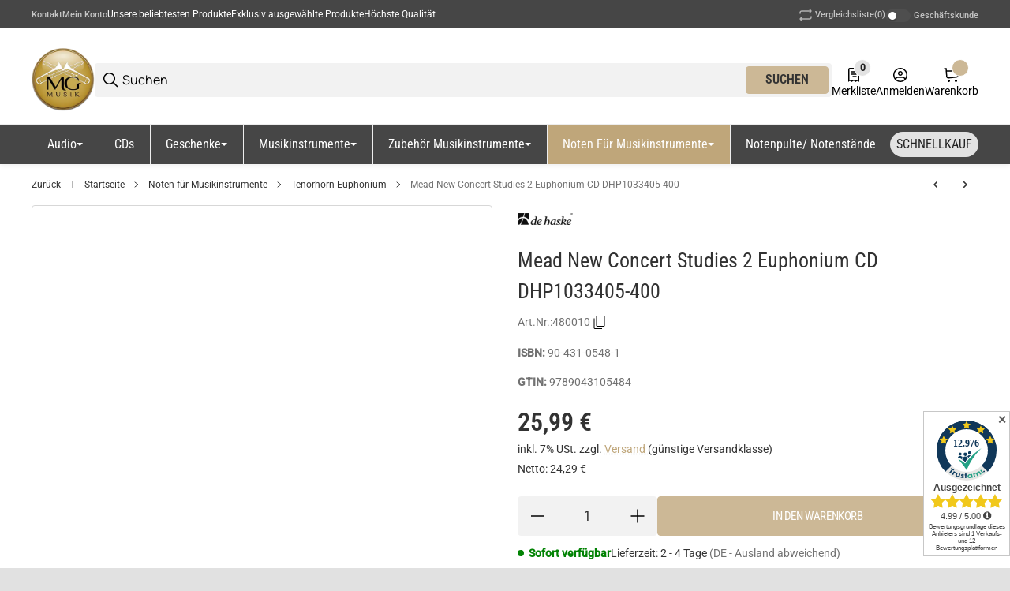

--- FILE ---
content_type: image/svg+xml
request_url: https://mgmusik.com/bilder/intern/icons/payment/dark/uber.svg
body_size: 12037
content:
<svg width="129" height="46" viewBox="0 0 129 46" fill="none" xmlns="http://www.w3.org/2000/svg">
<path fill-rule="evenodd" clip-rule="evenodd" d="M122.326 12.5H107.746C106.519 12.5 105.525 13.598 105.525 14.9526V31.0474C105.525 32.402 106.519 33.5 107.746 33.5H122.326C123.553 33.5 124.548 32.402 124.548 31.0474V14.9526C124.548 13.598 123.553 12.5 122.326 12.5ZM109.461 24.4784L109.614 23.62H111.092C111.11 23.1873 111.161 22.7683 111.247 22.3631H109.85L110.003 21.5047H111.486L111.502 21.4587C111.789 20.6719 112.192 19.9821 112.71 19.3894C113.229 18.7967 113.853 18.3368 114.585 18.0098C115.316 17.6726 116.135 17.504 117.043 17.504C117.848 17.504 118.561 17.647 119.181 17.9332C119.801 18.2193 120.278 18.6332 120.611 19.1748L119.611 20.1251C119.324 19.7164 118.959 19.4047 118.514 19.1901C118.079 18.9755 117.556 18.8682 116.945 18.8682C116.26 18.8682 115.64 19.0011 115.085 19.2668C114.529 19.5222 114.057 19.885 113.668 20.3551C113.385 20.6984 113.148 21.0816 112.958 21.5047H117.459L117.292 22.3631H112.657C112.554 22.7669 112.495 23.1858 112.479 23.62H117.07L116.904 24.4784H112.515C112.57 24.8756 112.682 25.2383 112.849 25.5668C113.108 26.047 113.483 26.4251 113.974 26.7011C114.474 26.977 115.089 27.1149 115.821 27.1149C116.413 27.1149 116.955 27.0076 117.445 26.793C117.945 26.5784 118.385 26.2616 118.764 25.8427L119.57 26.8543C119.125 27.3959 118.57 27.8047 117.903 28.0806C117.237 28.3463 116.51 28.4792 115.723 28.4792C114.742 28.4792 113.904 28.2901 113.21 27.912C112.525 27.5339 111.997 27.0076 111.627 26.3332C111.338 25.784 111.164 25.1657 111.107 24.4784H109.461Z" fill="#484649"/>
<path d="M8.33865 28.4263C7.42221 28.4263 6.65851 28.2271 6.04755 27.8285C5.43659 27.43 5.00614 26.873 4.7562 26.1577C4.51552 25.4322 4.48312 24.5789 4.659 23.5979L5.75595 17.5431H7.56106L6.46411 23.5672C6.3808 24.0884 6.35766 24.5482 6.39468 24.9468C6.44097 25.3351 6.55205 25.6621 6.72793 25.9278C6.91307 26.1833 7.15376 26.3723 7.44998 26.4949C7.75546 26.6176 8.11185 26.6789 8.51916 26.6789C9.03755 26.6789 9.48189 26.5716 9.85217 26.357C10.2317 26.1424 10.5464 25.8052 10.7964 25.3453C11.0556 24.8752 11.2546 24.2774 11.3935 23.5519L12.4765 17.5431H14.2539L13.143 23.6898C12.8561 25.2636 12.3099 26.449 11.5045 27.246C10.6992 28.0329 9.64388 28.4263 8.33865 28.4263Z" fill="#484649"/>
<path d="M11.6573 16.5008C11.4351 16.5008 11.25 16.4241 11.1019 16.2709C10.9537 16.1176 10.8797 15.9183 10.8797 15.673C10.8797 15.3665 10.9676 15.1212 11.1435 14.9373C11.3194 14.7431 11.5277 14.646 11.7684 14.646C11.9813 14.646 12.1664 14.7227 12.3238 14.876C12.4811 15.0292 12.5598 15.2336 12.5598 15.4891C12.5598 15.7855 12.4673 16.0307 12.2821 16.2249C12.1062 16.4088 11.898 16.5008 11.6573 16.5008Z" fill="#484649"/>
<path d="M8.97738 16.5008C8.75521 16.5008 8.56544 16.4241 8.40808 16.2709C8.25996 16.1176 8.18591 15.9183 8.18591 15.673C8.18591 15.3665 8.27385 15.1212 8.44973 14.9373C8.63487 14.7431 8.83853 14.646 9.06069 14.646C9.29212 14.646 9.48189 14.7227 9.63 14.876C9.77811 15.0292 9.85217 15.2336 9.85217 15.4891C9.85217 15.7855 9.7596 16.0307 9.57446 16.2249C9.39857 16.4088 9.19955 16.5008 8.97738 16.5008Z" fill="#484649"/>
<path d="M60.0299 28.273L61.5018 20.0876H63.2375L61.7656 28.273H60.0299Z" fill="#484649"/>
<path d="M62.7654 18.7387C62.4506 18.7387 62.1961 18.6365 62.0017 18.4321C61.8165 18.2175 61.724 17.9621 61.724 17.6657C61.724 17.3183 61.8304 17.027 62.0433 16.792C62.2655 16.5569 62.5525 16.4394 62.9042 16.4394C63.2097 16.4394 63.4596 16.5416 63.654 16.746C63.8484 16.9402 63.9456 17.1803 63.9456 17.4664C63.9456 17.8445 63.8392 18.1511 63.6263 18.3861C63.4134 18.6212 63.1264 18.7387 62.7654 18.7387Z" fill="#484649"/>
<path d="M64.7522 28.1197C65.3169 28.2934 65.9232 28.3803 66.5712 28.3803C67.2654 28.3803 67.881 28.2781 68.4179 28.0737C68.9548 27.8591 69.3714 27.5475 69.6676 27.1387C69.9731 26.7197 70.1258 26.2139 70.1258 25.6212C70.1258 25.1716 70.0287 24.8139 69.8343 24.5482C69.6399 24.2723 69.3899 24.0628 69.0844 23.9197C68.7882 23.7767 68.4642 23.6694 68.1125 23.5978C67.7699 23.5161 67.446 23.4394 67.1405 23.3679C66.8443 23.2862 66.5989 23.184 66.4045 23.0613C66.2101 22.9387 66.113 22.765 66.113 22.5402C66.113 22.254 66.2472 22.019 66.5156 21.8351C66.7933 21.6409 67.2145 21.5438 67.7792 21.5438C68.1402 21.5438 68.5105 21.5898 68.89 21.6818C69.2788 21.7737 69.6399 21.9372 69.9731 22.1723L70.6118 20.7007C70.2971 20.4759 69.8991 20.3022 69.4177 20.1796C68.9363 20.057 68.4457 19.9956 67.9458 19.9956C67.2516 19.9956 66.636 20.108 66.0991 20.3329C65.5714 20.5475 65.1595 20.8591 64.8633 21.2679C64.567 21.6767 64.4189 22.1723 64.4189 22.7548C64.4189 23.2146 64.5161 23.5825 64.7105 23.8584C64.9049 24.1343 65.1502 24.3438 65.4465 24.4869C65.7519 24.6299 66.0759 24.7424 66.4184 24.8241C66.7702 24.9059 67.0942 24.9825 67.3904 25.054C67.6959 25.1256 67.9458 25.2175 68.1402 25.3299C68.3346 25.4424 68.4318 25.611 68.4318 25.8358C68.4318 26.1424 68.293 26.3825 68.0153 26.5562C67.7468 26.7299 67.3256 26.8168 66.7517 26.8168C66.2518 26.8168 65.7704 26.7453 65.3076 26.6022C64.854 26.4489 64.4745 26.2548 64.169 26.0197L63.4469 27.4913C63.7524 27.7365 64.1875 27.946 64.7522 28.1197Z" fill="#484649"/>
<path d="M87.7782 20.4248C87.3338 20.1387 86.7923 19.9956 86.1536 19.9956C85.5148 19.9956 84.927 20.1336 84.3901 20.4095C84.1021 20.5545 83.8402 20.7468 83.6046 20.9862L83.7653 20.0876H82.1129L80.641 28.273H82.3767L83.1543 24.027C83.3024 23.2299 83.5847 22.6372 84.0013 22.2489C84.4179 21.8606 84.9455 21.6664 85.5843 21.6664C86.1952 21.6664 86.6164 21.8555 86.8478 22.2336C87.0793 22.6015 87.1348 23.1175 87.0145 23.7818L86.2091 28.273H87.9448L88.764 23.7358C88.9121 22.9285 88.8936 22.2489 88.7085 21.6971C88.5326 21.1351 88.2225 20.711 87.7782 20.4248Z" fill="#484649"/>
<path fill-rule="evenodd" clip-rule="evenodd" d="M91.2154 31.0628C91.8078 31.257 92.4558 31.354 93.1594 31.354C94.4183 31.354 95.4273 31.0117 96.1864 30.327C96.9455 29.6526 97.4639 28.554 97.7416 27.0314L98.9913 20.0876H97.3389L97.1044 21.4335L97.0926 21.4108C97.078 21.3831 97.0629 21.3559 97.0473 21.3292C96.7788 20.8591 96.4178 20.5219 95.9642 20.3175C95.5106 20.1029 95.0154 19.9956 94.4785 19.9956C93.8675 19.9956 93.3028 20.1132 92.7844 20.3482C92.2753 20.573 91.831 20.8898 91.4514 21.2986C91.0812 21.7073 90.7896 22.1876 90.5767 22.7394C90.373 23.281 90.2712 23.8737 90.2712 24.5175C90.2712 25.2226 90.4147 25.8307 90.7016 26.3416C90.9886 26.8424 91.382 27.2307 91.8819 27.5066C92.3818 27.7723 92.9511 27.9051 93.5898 27.9051C94.3859 27.9051 95.0663 27.7007 95.631 27.292C95.769 27.1895 95.8994 27.0782 96.0219 26.9581L95.9503 27.3533C95.8115 28.1402 95.5338 28.7278 95.1172 29.1161C94.7006 29.5146 94.0851 29.7139 93.2704 29.7139C92.715 29.7139 92.2013 29.627 91.7292 29.4533C91.257 29.2898 90.8775 29.0701 90.5905 28.7942L89.688 30.2351C90.1138 30.6029 90.6229 30.8788 91.2154 31.0628ZM95.2977 25.9278C94.9182 26.1628 94.4785 26.2803 93.9786 26.2803C93.3676 26.2803 92.8863 26.1168 92.5345 25.7898C92.192 25.4526 92.0207 24.9927 92.0207 24.4102C92.0207 23.8686 92.1318 23.3883 92.354 22.9694C92.5762 22.5504 92.877 22.2234 93.2566 21.9883C93.6361 21.7431 94.0758 21.6205 94.5757 21.6205C95.1866 21.6205 95.6634 21.7891 96.0059 22.1263C96.3484 22.4533 96.5196 22.908 96.5196 23.4905C96.5196 24.0219 96.4086 24.5022 96.1864 24.9314C95.9735 25.3504 95.6773 25.6825 95.2977 25.9278Z" fill="#484649"/>
<path d="M74.3696 28.3803C73.7494 28.3803 73.2171 28.2373 72.7728 27.9512C72.3377 27.6548 72.0276 27.2307 71.8425 26.6789C71.6573 26.1168 71.6388 25.4322 71.7869 24.6249L72.6062 20.0876H74.3419L73.5226 24.5789C73.4115 25.2431 73.4671 25.7643 73.6892 26.1424C73.9207 26.5103 74.3372 26.6942 74.9389 26.6942C75.5592 26.6942 76.0776 26.5001 76.4941 26.1117C76.9199 25.7234 77.2023 25.1307 77.3411 24.3336L78.1187 20.0876H79.8405L78.3687 28.273H76.7163L76.8769 27.3747C76.6382 27.618 76.3718 27.8153 76.0776 27.9665C75.5499 28.2424 74.9806 28.3803 74.3696 28.3803Z" fill="#484649"/>
<path fill-rule="evenodd" clip-rule="evenodd" d="M53.2241 27.9358C53.7703 28.2321 54.4137 28.3803 55.1542 28.3803C55.7282 28.3803 56.2789 28.2883 56.8066 28.1044C57.3435 27.9102 57.8064 27.6241 58.1951 27.246L57.4731 25.9124C57.2232 26.1781 56.9084 26.3876 56.5289 26.5409C56.1493 26.684 55.7513 26.7555 55.3347 26.7555C54.6034 26.7555 54.0619 26.5767 53.7101 26.219C53.3782 25.8724 53.2072 25.3819 53.1969 24.7475H59.0838C59.1208 24.5737 59.1486 24.3847 59.1671 24.1803C59.1856 23.9759 59.1949 23.7767 59.1949 23.5825C59.1949 22.8365 59.0514 22.1978 58.7644 21.6664C58.4867 21.1248 58.0933 20.711 57.5842 20.4248C57.0751 20.1387 56.4733 19.9956 55.7791 19.9956C54.9552 19.9956 54.2193 20.2051 53.5713 20.6241C52.9326 21.0329 52.428 21.5949 52.0578 22.3102C51.6875 23.0256 51.5023 23.8482 51.5023 24.7781C51.5023 25.5037 51.6505 26.1372 51.9467 26.6788C52.2522 27.2102 52.678 27.6292 53.2241 27.9358ZM57.5939 23.4752H53.3462C53.389 23.3197 53.4408 23.1715 53.5019 23.0307C53.7055 22.5504 53.9925 22.1825 54.3628 21.927C54.7423 21.6613 55.1866 21.5285 55.6958 21.5285C56.1216 21.5285 56.4872 21.6205 56.7927 21.8044C57.0982 21.9883 57.3204 22.254 57.4592 22.6015C57.558 22.8487 57.6029 23.14 57.5939 23.4752Z" fill="#484649"/>
<path d="M40.5436 28.273L39.1828 20.0876H40.7657L41.7151 26.1075L44.8064 20.0876H46.2921L47.2763 26.1075L50.3328 20.0876H51.9713L47.8334 28.273H46.1255L45.1317 22.6248L42.2237 28.273H40.5436Z" fill="#484649"/>
<path d="M34.2733 20.0876L32.8014 28.273H34.5371L35.273 24.2416C35.4211 23.3832 35.7174 22.7599 36.1617 22.3715C36.606 21.973 37.1661 21.7737 37.8418 21.7737C37.9252 21.7737 37.9992 21.7788 38.064 21.7891C38.1288 21.7891 38.1982 21.7993 38.2723 21.8197L38.5917 19.9956C37.8326 19.9956 37.1892 20.1234 36.6616 20.3788C36.3133 20.5407 36.0054 20.7938 35.7378 21.1382L35.9257 20.0876H34.2733Z" fill="#484649"/>
<path fill-rule="evenodd" clip-rule="evenodd" d="M27.9257 28.3803C27.1852 28.3803 26.5418 28.2321 25.9956 27.9358C25.4495 27.6292 25.0237 27.2102 24.7182 26.6788C24.4219 26.1372 24.2738 25.5037 24.2738 24.7781C24.2738 23.8482 24.459 23.0256 24.8293 22.3102C25.1995 21.5949 25.704 21.0329 26.3428 20.6241C26.9908 20.2051 27.7267 19.9956 28.5506 19.9956C29.2448 19.9956 29.8465 20.1387 30.3557 20.4248C30.8648 20.711 31.2582 21.1248 31.5359 21.6664C31.8229 22.1978 31.9664 22.8365 31.9664 23.5825C31.9664 23.7767 31.9571 23.9759 31.9386 24.1803C31.9201 24.3847 31.8923 24.5737 31.8553 24.7475H25.9684C25.9786 25.3819 26.1497 25.8724 26.4816 26.219C26.8334 26.5767 27.3749 26.7555 28.1062 26.7555C28.5228 26.7555 28.9208 26.684 29.3004 26.5409C29.6799 26.3876 29.9947 26.1781 30.2446 25.9124L30.9666 27.246C30.5778 27.6241 30.115 27.9102 29.5781 28.1044C29.0504 28.2883 28.4996 28.3803 27.9257 28.3803ZM26.1177 23.4752H30.3654C30.3744 23.14 30.3295 22.8487 30.2307 22.6015C30.0918 22.254 29.8697 21.9883 29.5642 21.8044C29.2587 21.6205 28.8931 21.5285 28.4672 21.5285C27.9581 21.5285 27.5138 21.6613 27.1342 21.927C26.764 22.1825 26.477 22.5504 26.2733 23.0307C26.2123 23.1715 26.1605 23.3197 26.1177 23.4752Z" fill="#484649"/>
<path fill-rule="evenodd" clip-rule="evenodd" d="M16.7401 16.8993L14.6851 28.273H16.3375L16.572 26.9786C16.812 27.4369 17.1504 27.7866 17.5872 28.0277C18.0315 28.2628 18.5591 28.3803 19.1701 28.3803C19.7626 28.3803 20.3087 28.2628 20.8086 28.0277C21.3177 27.7825 21.7621 27.4452 22.1416 27.016C22.5211 26.5869 22.8127 26.081 23.0164 25.4985C23.2293 24.916 23.3357 24.2774 23.3357 23.5825C23.3357 22.8263 23.1876 22.1825 22.8914 21.6511C22.6044 21.1095 22.2157 20.7007 21.725 20.4248C21.2344 20.1387 20.6836 19.9956 20.0727 19.9956C19.4617 19.9956 18.9155 20.1233 18.4342 20.3788C18.195 20.5031 17.9724 20.6562 17.7665 20.8381L18.4758 16.8993H16.7401ZM20.3504 26.3569C19.9708 26.6124 19.5311 26.7401 19.0313 26.7401C18.411 26.7401 17.9297 26.5562 17.5872 26.1883C17.2447 25.8204 17.0734 25.3197 17.0734 24.6861C17.0734 24.0832 17.1845 23.5518 17.4067 23.092C17.6288 22.6321 17.9297 22.2744 18.3092 22.019C18.698 21.7533 19.1377 21.6204 19.6283 21.6204C20.2485 21.6204 20.7299 21.8044 21.0724 22.1723C21.4149 22.5401 21.5862 23.0409 21.5862 23.6744C21.5862 24.2774 21.4751 24.8087 21.2529 25.2686C21.0308 25.7285 20.7299 26.0912 20.3504 26.3569Z" fill="#484649"/>
</svg>


--- FILE ---
content_type: image/svg+xml
request_url: https://mgmusik.com/bilder/intern/icons/payment/dark/rechnung.svg
body_size: 8215
content:
<svg width="107" height="21" viewBox="0 0 107 21" fill="none" xmlns="http://www.w3.org/2000/svg">
<path fill-rule="evenodd" clip-rule="evenodd" d="M103.802 0C105.028 0.000204782 106.023 1.09795 106.023 2.45215V18.5479C106.023 19.902 105.028 20.9998 103.802 21H89.2217C87.9948 21 87.0002 19.9022 87 18.5479V2.45215C87.0002 1.09783 87.9948 0 89.2217 0H103.802ZM98.5176 5.00391C97.6107 5.00396 96.7917 5.17267 96.0605 5.50977C95.3292 5.83678 94.7039 6.29695 94.1855 6.88965C93.6673 7.48229 93.2645 8.17224 92.9775 8.95898L92.9619 9.00488H91.4785L91.3252 9.86328H92.7227C92.6372 10.2685 92.5859 10.6874 92.5684 11.1201H91.0889L90.9365 11.9785H92.582C92.6393 12.6657 92.813 13.2839 93.1025 13.833C93.4728 14.5075 94.0005 15.034 94.6855 15.4121C95.3798 15.7902 96.218 15.9795 97.1992 15.9795C97.9859 15.9795 98.7125 15.8467 99.3789 15.5811C100.045 15.3052 100.601 14.896 101.045 14.3545L100.24 13.3428C99.8607 13.7617 99.4207 14.0784 98.9209 14.293C98.4303 14.5076 97.8883 14.6152 97.2959 14.6152C96.5647 14.6152 95.949 14.4771 95.4492 14.2012C94.9586 13.9253 94.5834 13.5467 94.3242 13.0664C94.157 12.7381 94.0455 12.3755 93.9902 11.9785H98.3789L98.5459 11.1201H93.9541C93.9703 10.686 94.03 10.267 94.1328 9.86328H98.7676L98.9346 9.00488H94.4326C94.623 8.58195 94.8603 8.19871 95.1436 7.85547C95.5324 7.3854 96.0051 7.02208 96.5605 6.7666C97.1159 6.50102 97.736 6.36816 98.4209 6.36816C99.0318 6.36817 99.5552 6.47584 99.9902 6.69043C100.434 6.90501 100.8 7.2164 101.087 7.625L102.087 6.6748C101.754 6.13321 101.276 5.71973 100.656 5.43359C100.036 5.14746 99.3229 5.00391 98.5176 5.00391Z" fill="#333333"/>
<path fill-rule="evenodd" clip-rule="evenodd" d="M75.0312 7.40039C75.6113 7.40039 76.1467 7.50484 76.6367 7.71484C77.1267 7.91484 77.5166 8.24508 77.8066 8.70508C77.8285 8.73897 77.8471 8.77501 77.8672 8.81055L78.1221 7.49023H79.9062L78.5566 14.2852C78.2567 15.7749 77.6968 16.8498 76.877 17.5098C76.057 18.1798 74.9664 18.5146 73.6064 18.5146C72.8466 18.5146 72.1467 18.4204 71.5068 18.2305C70.8668 18.0505 70.3164 17.7799 69.8564 17.4199L70.832 16.0098C71.142 16.2797 71.5516 16.4953 72.0615 16.6553C72.5715 16.8253 73.1266 16.9101 73.7266 16.9102C74.6065 16.9102 75.2717 16.7152 75.7217 16.3252C76.1717 15.9452 76.4721 15.3696 76.6221 14.5996L76.6992 14.2119C76.5666 14.3298 76.4258 14.4396 76.2764 14.54C75.6664 14.9399 74.9312 15.1396 74.0713 15.1396C73.3814 15.1396 72.7665 15.01 72.2266 14.75C71.6866 14.48 71.2612 14.1003 70.9512 13.6104C70.6412 13.1104 70.4864 12.5151 70.4863 11.8252C70.4863 11.1952 70.5964 10.6149 70.8164 10.085C71.0464 9.54496 71.3617 9.0748 71.7617 8.6748C72.1716 8.27498 72.6514 7.96508 73.2012 7.74512C73.7611 7.51516 74.3714 7.40044 75.0312 7.40039ZM75.1367 8.99023C74.5969 8.99023 74.1218 9.10976 73.7119 9.34961C73.302 9.57958 72.9763 9.89966 72.7363 10.3096C72.4964 10.7195 72.377 11.1898 72.377 11.7197C72.377 12.2897 72.5616 12.7403 72.9316 13.0703C73.3115 13.3902 73.8315 13.5497 74.4912 13.5498C75.0312 13.5498 75.507 13.4351 75.917 13.2051C76.3268 12.9651 76.647 12.6403 76.877 12.2305C77.1169 11.8106 77.2363 11.3402 77.2363 10.8203C77.2363 10.2504 77.0515 9.80534 76.6816 9.48535C76.3117 9.15536 75.7967 8.99025 75.1367 8.99023Z" fill="#333333"/>
<path fill-rule="evenodd" clip-rule="evenodd" d="M16.1016 7.40039C16.8516 7.40039 17.5018 7.54031 18.0518 7.82031C18.6017 8.10031 19.0272 8.50522 19.3271 9.03516C19.637 9.55509 19.792 10.1803 19.792 10.9102C19.792 11.1001 19.7817 11.2952 19.7617 11.4951C19.7417 11.695 19.7118 11.8799 19.6719 12.0498H13.3135C13.3246 12.6707 13.5077 13.1511 13.8662 13.4902C14.2462 13.8402 14.8321 14.0146 15.6221 14.0146C16.0719 14.0146 16.5022 13.9446 16.9121 13.8047C17.3218 13.6547 17.6618 13.4502 17.9316 13.1904L18.7119 14.4951C18.292 14.8651 17.7918 15.145 17.2119 15.335C16.6419 15.515 16.0467 15.6055 15.4268 15.6055C14.6268 15.6055 13.9318 15.4599 13.3418 15.1699C12.752 14.87 12.2919 14.4602 11.9619 13.9404C11.6419 13.4104 11.4815 12.79 11.4814 12.0801C11.4814 11.1701 11.682 10.365 12.082 9.66504C12.482 8.9651 13.0268 8.41463 13.7168 8.01465C14.4167 7.60476 15.2117 7.40041 16.1016 7.40039ZM16.0117 8.90039C15.4617 8.90039 14.9813 9.03004 14.5713 9.29004C14.1714 9.54003 13.8615 9.90023 13.6416 10.3701C13.5758 10.5077 13.5207 10.6528 13.4746 10.8047H18.0615C18.0712 10.4769 18.0236 10.192 17.917 9.9502C17.767 9.6102 17.5263 9.34992 17.1963 9.16992C16.8664 8.99005 16.4715 8.9004 16.0117 8.90039Z" fill="#333333"/>
<path d="M25.5684 7.40039C26.3782 7.40039 27.0734 7.56003 27.6533 7.87988C28.2433 8.18988 28.6986 8.65539 29.0186 9.27539L27.4141 10.0996C27.2341 9.71972 26.9737 9.43973 26.6338 9.25977C26.3038 9.07982 25.8988 8.99025 25.4189 8.99023C24.899 8.99023 24.4288 9.1199 24.0088 9.37988C23.5888 9.62986 23.2585 9.97976 23.0186 10.4297C22.7786 10.8797 22.6592 11.4002 22.6592 11.9902C22.6592 12.6101 22.8439 13.1 23.2139 13.46C23.5839 13.8199 24.1091 14 24.7891 14C25.2288 14 25.6387 13.9103 26.0186 13.7305C26.3986 13.5505 26.7185 13.2696 26.9785 12.8896L28.3584 13.8203C27.9885 14.38 27.4788 14.8197 26.8291 15.1396C26.1792 15.4496 25.4691 15.6054 24.6992 15.6055C23.9094 15.6055 23.2142 15.4598 22.6143 15.1699C22.0244 14.87 21.569 14.4602 21.249 13.9404C20.929 13.4104 20.7686 12.79 20.7686 12.0801C20.7686 11.1801 20.9738 10.3797 21.3838 9.67969C21.7938 8.9698 22.3592 8.4146 23.0791 8.01465C23.7989 7.60486 24.6287 7.40045 25.5684 7.40039Z" fill="#333333"/>
<path d="M52.3936 11.8848C52.2736 12.5347 52.3333 13.045 52.5732 13.415C52.8232 13.775 53.2738 13.9551 53.9238 13.9551C54.5937 13.955 55.1536 13.7647 55.6035 13.3848C56.0634 13.0048 56.3686 12.4245 56.5186 11.6445L57.3584 7.49023H59.2188L57.6289 15.5H55.8438L56.0176 14.6162C55.7591 14.8554 55.4723 15.0517 55.1533 15.2002C54.5834 15.4701 53.9685 15.6055 53.3086 15.6055C52.6386 15.6055 52.063 15.4646 51.583 15.1846C51.1134 14.8946 50.7781 14.4801 50.5781 13.9404C50.3781 13.3904 50.3586 12.7197 50.5186 11.9297L51.4033 7.49023H53.2783L52.3936 11.8848Z" fill="#333333"/>
<path fill-rule="evenodd" clip-rule="evenodd" d="M6.79492 5C8.06492 5 9.04535 5.27984 9.73535 5.83984C10.4353 6.38984 10.7852 7.16511 10.7852 8.16504C10.7852 9.04502 10.5799 9.80532 10.1699 10.4453C9.76997 11.0751 9.19509 11.5651 8.44531 11.915C8.2151 12.0194 7.97046 12.1044 7.71387 12.1768L9.58496 15.5H7.51465L5.7832 12.4238C5.7806 12.4238 5.778 12.4248 5.77539 12.4248H3.18555L2.58008 15.5H0.615234L2.71484 5H6.79492ZM3.50586 10.8203H5.83496C6.78485 10.8203 7.52005 10.6103 8.04004 10.1904C8.56004 9.77043 8.82031 9.15473 8.82031 8.34473C8.82025 7.77505 8.62504 7.35027 8.23535 7.07031C7.85535 6.79031 7.30496 6.65039 6.58496 6.65039H4.34766L3.50586 10.8203Z" fill="#333333"/>
<path d="M32.6504 8.27148C32.8752 8.0824 33.1205 7.92613 33.3867 7.80469C33.9665 7.53486 34.6013 7.40044 35.291 7.40039C35.981 7.40039 36.5612 7.54031 37.0312 7.82031C37.5112 8.10031 37.8518 8.51545 38.0518 9.06543C38.2515 9.60525 38.2712 10.27 38.1113 11.0596L37.2266 15.5H35.3516L36.2217 11.1055C36.3517 10.4555 36.291 9.94984 36.041 9.58984C35.791 9.2201 35.3364 9.03523 34.6768 9.03516C33.9868 9.03516 33.4168 9.22548 32.9668 9.60547C32.5169 9.98541 32.2118 10.5649 32.0518 11.3447L31.2109 15.5H29.3359L31.5566 4.37012H33.4316L32.6504 8.27148Z" fill="#333333"/>
<path d="M45.5596 7.40039C46.2495 7.40039 46.8345 7.5404 47.3145 7.82031C47.7945 8.10031 48.1303 8.51543 48.3203 9.06543C48.5201 9.60525 48.5397 10.27 48.3799 11.0596L47.4951 15.5H45.6201L46.4902 11.1055C46.6202 10.4555 46.5596 9.94984 46.3096 9.58984C46.0596 9.2201 45.6049 9.03523 44.9453 9.03516C44.2553 9.03516 43.6853 9.22548 43.2354 9.60547C42.7854 9.98541 42.4803 10.5649 42.3203 11.3447L41.4795 15.5H39.6045L41.1953 7.49023H42.9795L42.8047 8.37305C43.0599 8.13756 43.343 7.94713 43.6553 7.80469C44.2351 7.53486 44.8699 7.40044 45.5596 7.40039Z" fill="#333333"/>
<path d="M66.0381 7.40039C66.728 7.40039 67.313 7.5404 67.793 7.82031C68.273 8.10031 68.6088 8.51543 68.7988 9.06543C68.9986 9.60525 69.0183 10.27 68.8584 11.0596L67.9736 15.5H66.0986L66.9688 11.1055C67.0987 10.4555 67.0381 9.94984 66.7881 9.58984C66.5381 9.2201 66.0835 9.03523 65.4238 9.03516C64.7338 9.03516 64.1639 9.22548 63.7139 9.60547C63.2639 9.98541 62.9588 10.5649 62.7988 11.3447L61.958 15.5H60.083L61.6738 7.49023H63.458L63.2832 8.37305C63.5385 8.13756 63.8215 7.94713 64.1338 7.80469C64.7136 7.53486 65.3484 7.40044 66.0381 7.40039Z" fill="#333333"/>
</svg>
